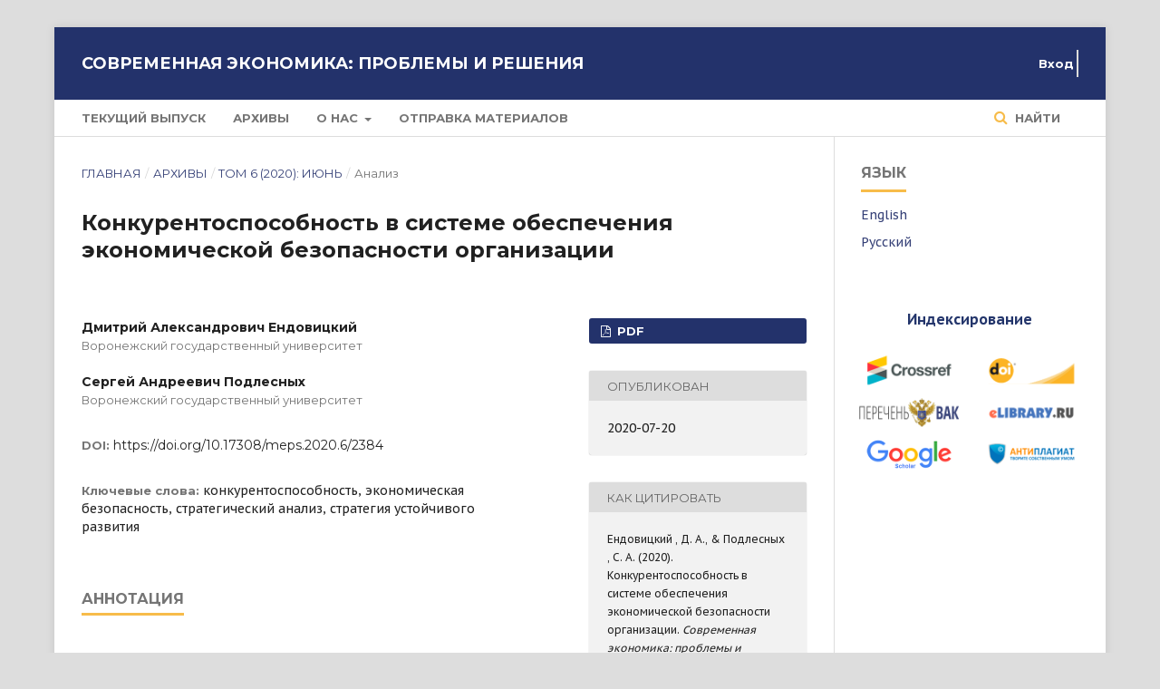

--- FILE ---
content_type: text/html; charset=utf-8
request_url: https://journals.vsu.ru/meps/article/view/6996
body_size: 6891
content:
	<!DOCTYPE html>
<html lang="ru-RU" xml:lang="ru-RU">
<head>
	<meta charset="utf-8">
	<meta name="viewport" content="width=device-width, initial-scale=1.0">
	<title>
		Конкурентоспособность в системе обеспечения экономической безопасности организации
							| Современная экономика: проблемы и решения
			</title>

	
<meta name="generator" content="Open Journal Systems 3.1.2.0">
<meta name="gs_meta_revision" content="1.1"/>
<meta name="citation_journal_title" content="Современная экономика: проблемы и решения"/>
<meta name="citation_journal_abbrev" content="1"/>
<meta name="citation_issn" content="2078-9017"/> 
<meta name="citation_author" content="Дмитрий Александрович Ендовицкий "/>
<meta name="citation_author_institution" content="Воронежский государственный университет"/>
<meta name="citation_author" content="Сергей Андреевич Подлесных "/>
<meta name="citation_author_institution" content="Воронежский государственный университет"/>
<meta name="citation_title" content="Конкурентоспособность в системе обеспечения экономической безопасности организации"/>
<meta name="citation_date" content="2020/07/20"/>
<meta name="citation_volume" content="6"/>
<meta name="citation_firstpage" content="61"/>
<meta name="citation_lastpage" content="75"/>
<meta name="citation_doi" content="10.17308/meps.2020.6/2384"/>
<meta name="citation_abstract_html_url" content="https://journals.vsu.ru/meps/article/view/6996"/>
<meta name="citation_keywords" xml:lang="ru" content="конкурентоспособность"/>
<meta name="citation_keywords" xml:lang="ru" content="экономическая безопасность"/>
<meta name="citation_keywords" xml:lang="ru" content="стратегический анализ"/>
<meta name="citation_keywords" xml:lang="ru" content="стратегия устойчивого развития"/>
<meta name="citation_pdf_url" content="https://journals.vsu.ru/meps/article/download/6996/7039"/>
<link rel="schema.DC" href="http://purl.org/dc/elements/1.1/" />
<meta name="DC.Creator.PersonalName" content="Дмитрий Александрович Ендовицкий "/>
<meta name="DC.Creator.PersonalName" content="Сергей Андреевич Подлесных "/>
<meta name="DC.Date.created" scheme="ISO8601" content="2020-07-20"/>
<meta name="DC.Date.dateSubmitted" scheme="ISO8601" content="2020-07-09"/>
<meta name="DC.Date.issued" scheme="ISO8601" content="2020-07-09"/>
<meta name="DC.Date.modified" scheme="ISO8601" content="2022-03-10"/>
<meta name="DC.Description" xml:lang="ru" content="Цель: изучение теоретико-организационных аспектов анализа конкурентоспособности коммерческих организаций, выявление ключевых факторов, влияющих на достижение успеха в конкурентной борьбе, определение связи конкурентоспособности и экономической безопасности в системе стратегического конкурентного анализа деятельности экономического субъекта. Обсуждение: раскрыв экономическую сущность конкуренции и определив ее место в конкурентной борьбе, возможно выявление ключевых факторов успеха в конкурентной борьбе между экономическими субъектами. После выявления факторов необходимо выявление особенностей формирования стратегии хозяйственной деятельности организации с учетом влияния факторов конкуренции. Результаты: представлен детализированный алгоритм этапов многомерного рейтингового анализа конкурентоспособности. Результаты анализа позволили получить оценку в разрезе: конкурентоспособности каждой конкретной организации в группе показателей, отобранных для оценки (частная конкурентоспособность); количества организаций, попавших в рейтинговую группу по показателям, отобранным для оценки (групповая конкурентоспособность); позволяет рассматривать положение конкретной организации на фоне отраслевых предприятий Российской Федерации."/>
<meta name="DC.Description" xml:lang="en" content="Purpose: the article aims to study the theoretical and organizational aspects of the analysis of the competitiveness of commercial organizations, identify key factors affecting success in the competition, determine the relationship of competitiveness and economic security in the system of strategic competitive analysis of the economic entity. Discussion: by revealing the economic essence of competition and determining its place in the competition, it is possible to identify key success factors in the competition between economic entities. After identifying the factors, it is necessary to identify the features of the formation of the organization’s business strategy taking into account the influence of competition factors. Results: the article presents a detailed algorithm of the stages of a multi-dimensional competitiveness rating analysis. The results of the analysis made it possible to obtain an assessment in the context of: the competitiveness of each particular organization in the group of indicators selected for evaluation (private competitiveness); the number of organizations included in the rating group according to the indicators selected for evaluation (group competitiveness); allows you to consider the situation of a particular organization against the background of industry enterprises of the Russian Federation."/>
<meta name="DC.Format" scheme="IMT" content="application/pdf"/>
<meta name="DC.Identifier" content="6996"/>
<meta name="DC.Identifier.pageNumber" content="61-75"/>
<meta name="DC.Identifier.DOI" content="10.17308/meps.2020.6/2384"/>
<meta name="DC.Identifier.URI" content="https://journals.vsu.ru/meps/article/view/6996"/>
<meta name="DC.Language" scheme="ISO639-1" content="ru"/>
<meta name="DC.Rights" content="Copyright (c)  "/>
<meta name="DC.Rights" content=""/>
<meta name="DC.Source" content="Современная экономика: проблемы и решения"/>
<meta name="DC.Source.ISSN" content="2078-9017"/>
<meta name="DC.Source.Volume" content="6"/>
<meta name="DC.Source.URI" content="https://journals.vsu.ru/meps"/>
<meta name="DC.Subject" xml:lang="ru" content="конкурентоспособность"/>
<meta name="DC.Subject" xml:lang="ru" content="экономическая безопасность"/>
<meta name="DC.Subject" xml:lang="ru" content="стратегический анализ"/>
<meta name="DC.Subject" xml:lang="ru" content="стратегия устойчивого развития"/>
<meta name="DC.Title" content="Конкурентоспособность в системе обеспечения экономической безопасности организации"/>
<meta name="DC.Title.Alternative" xml:lang="en" content="Competitiveness in the organization economic security system"/>
<meta name="DC.Type" content="Text.Serial.Journal"/>
<meta name="DC.Type.articleType" content="Анализ"/>
<script src="https://kit.fontawesome.com/9388c4f91e.js" crossorigin="anonymous"></script>
<link href="https://fonts.googleapis.com/css?family=PT+Sans:400,700&display=swap&subset=cyrillic-ext" rel="stylesheet">
<link href="https://fonts.googleapis.com/css?family=PT+Sans+Caption:400,700&display=swap&subset=cyrillic-ext" rel="stylesheet">
<link rel="stylesheet" href="https://maxcdn.bootstrapcdn.com/bootstrap/4.0.0/css/bootstrap.min.css" integrity="sha384-Gn5384xqQ1aoWXA+058RXPxPg6fy4IWvTNh0E263XmFcJlSAwiGgFAW/dAiS6JXm" crossorigin="anonymous">
	<link rel="stylesheet" href="https://journals.vsu.ru/meps/$$$call$$$/page/page/css?name=stylesheet" type="text/css" /><link rel="stylesheet" href="https://cdnjs.cloudflare.com/ajax/libs/font-awesome/4.7.0/css/font-awesome.css" type="text/css" /><link rel="stylesheet" href="//fonts.googleapis.com/css?family=Montserrat:400,700|Noto+Serif:400,400i,700,700i" type="text/css" /><link rel="stylesheet" href="https://journals.vsu.ru/public/journals/11/styleSheet.css" type="text/css" />
</head>
<body class="pkp_page_article pkp_op_view" dir="ltr">

	<div class="cmp_skip_to_content">
		<a href="#pkp_content_main">Перейти к основному контенту</a>
		<a href="#pkp_content_nav">Перейти к главному меню навигации</a>
		<a href="#pkp_content_footer">Перейти к нижнему колонтитулу сайта</a>
	</div>
	<div class="pkp_structure_page">

				<header class="pkp_structure_head" id="headerNavigationContainer" role="banner">
			<div class="pkp_head_wrapper">

				<div class="pkp_site_name_wrapper">
																<div class="pkp_site_name">
																								<a href="															https://journals.vsu.ru/meps/index
													" class="is_text">Современная экономика: проблемы и решения</a>
																	</div>
									</div>

								
									<nav class="pkp_navigation_primary_row" aria-label="Навигация сайта">
						<div class="pkp_navigation_primary_wrapper">
																				<ul id="navigationPrimary" class="pkp_navigation_primary pkp_nav_list">
								<li class="">
				<a href="https://journals.vsu.ru/meps/issue/current">
					Текущий выпуск
				</a>
							</li>
								<li class="">
				<a href="https://journals.vsu.ru/meps/issue/archive">
					Архивы
				</a>
							</li>
															<li class="">
				<a href="https://journals.vsu.ru/meps/about">
					О нас
				</a>
									<ul>
																					<li class="">
									<a href="https://journals.vsu.ru/meps/about">
										О журнале
									</a>
								</li>
																												<li class="">
									<a href="https://journals.vsu.ru/meps/about/editorialTeam">
										Редакция
									</a>
								</li>
																												<li class="">
									<a href="https://journals.vsu.ru/meps/ethics">
										Этические принципы
									</a>
								</li>
																												<li class="">
									<a href="https://journals.vsu.ru/meps/about/privacy">
										Заявление о конфиденциальности
									</a>
								</li>
																												<li class="">
									<a href="https://journals.vsu.ru/meps/about/contact">
										Контакты
									</a>
								</li>
																		</ul>
							</li>
								<li class="">
				<a href="https://journals.vsu.ru/meps/about/submissions">
					Отправка материалов
				</a>
							</li>
			</ul>

				

																								<form class="pkp_search" action="https://journals.vsu.ru/meps/search/search" method="post" role="search">
		<input type="hidden" name="csrfToken" value="8df6b44c8219f47ebf10637e31becd4a">
		<input name="query" value="" type="text" aria-label="Поисковый запрос">
		<button type="submit">
			Найти
		</button>
		<div class="search_controls" aria-hidden="true">
			<a href="https://journals.vsu.ru/meps/search/search" class="headerSearchPrompt search_prompt" aria-hidden="true">
				Найти
			</a>
			<a href="#" class="search_cancel headerSearchCancel" aria-hidden="true"></a>
			<span class="search_loading" aria-hidden="true"></span>
		</div>
</form>
													</div>
					</nav>
								
				<nav class="pkp_navigation_user_wrapper" id="navigationUserWrapper" aria-label="Навигация пользователя">
						<ul id="navigationUser" class="pkp_navigation_user pkp_nav_list">
															<li class="profile">
				<a href="https://journals.vsu.ru/meps/login">
					Вход
				</a>
							</li>
										</ul>

				</nav>
			</div><!-- .pkp_head_wrapper -->
		</header><!-- .pkp_structure_head -->

						<div class="pkp_structure_content has_sidebar">
			<div id="pkp_content_main" class="pkp_structure_main" role="main">

<div class="page page_article">
			<nav class="cmp_breadcrumbs" role="navigation" aria-label="Вы здесь:">
	<ol>
		<li>
			<a href="https://journals.vsu.ru/meps/index">
				Главная
			</a>
			<span class="separator">/</span>
		</li>
		<li>
			<a href="https://journals.vsu.ru/meps/issue/archive">
				Архивы
			</a>
			<span class="separator">/</span>
		</li>
		<li>
			<a href="https://journals.vsu.ru/meps/issue/view/497">
				Том 6 (2020): Июнь
			</a>
			<span class="separator">/</span>
		</li>
		<li class="current">
									Анализ
						</li>
	</ol>
</nav>
	
		<article class="obj_article_details">
	<h1 class="page_title">
		Конкурентоспособность в системе обеспечения экономической безопасности организации
	</h1>

	
	<div class="row">
		<div class="main_entry">

							<ul class="item authors">
											<li>
							<span class="name">
								Дмитрий Александрович Ендовицкий 
							</span>
															<span class="affiliation">
									Воронежский государственный университет
								</span>
																				</li>
											<li>
							<span class="name">
								Сергей Андреевич Подлесных 
							</span>
															<span class="affiliation">
									Воронежский государственный университет
								</span>
																				</li>
									</ul>
			
																												<div class="item doi">
						<span class="label">
														DOI:
						</span>
						<span class="value">
							<a href="https://doi.org/10.17308/meps.2020.6/2384">
								https://doi.org/10.17308/meps.2020.6/2384
							</a>
						</span>
					</div>
							
									<div class="item keywords">
				<span class="label">
										Ключевые слова:
				</span>
				<span class="value">
																		конкурентоспособность, 													экономическая безопасность, 													стратегический анализ, 													стратегия устойчивого развития															</span>
			</div>
			
										<div class="item abstract">
					<h3 class="label">Аннотация</h3>
					<p>Цель: изучение теоретико-организационных аспектов анализа конкурентоспособности коммерческих организаций, выявление ключевых факторов, влияющих на достижение успеха в конкурентной борьбе, определение связи конкурентоспособности и экономической безопасности в системе стратегического конкурентного анализа деятельности экономического субъекта. Обсуждение: раскрыв экономическую сущность конкуренции и определив ее место в конкурентной борьбе, возможно выявление ключевых факторов успеха в конкурентной борьбе между экономическими субъектами. После выявления факторов необходимо выявление особенностей формирования стратегии хозяйственной деятельности организации с учетом влияния факторов конкуренции. Результаты: представлен детализированный алгоритм этапов многомерного рейтингового анализа конкурентоспособности. Результаты анализа позволили получить оценку в разрезе: конкурентоспособности каждой конкретной организации в группе показателей, отобранных для оценки (частная конкурентоспособность); количества организаций, попавших в рейтинговую группу по показателям, отобранным для оценки (групповая конкурентоспособность); позволяет рассматривать положение конкретной организации на фоне отраслевых предприятий Российской Федерации.</p>
				</div>
			
			<div class="item downloads_chart">
	<h3 class="label">
		Скачивания
	</h3>
	<div class="value">
		<canvas class="usageStatsGraph" data-object-type="PublishedArticle" data-object-id="6996"></canvas>
		<div class="usageStatsUnavailable" data-object-type="PublishedArticle" data-object-id="6996">
			Данные скачивания пока не доступны.
		</div>
	</div>
</div>


																										
						
		</div><!-- .main_entry -->

		<div class="entry_details">

						
										<div class="item galleys">
					<ul class="value galleys_links">
													<li>
								
	
		

<a class="obj_galley_link pdf" href="https://journals.vsu.ru/meps/article/view/6996/7039">

		
	PDF

	</a>
							</li>
											</ul>
</div>



<!--div class="row pr-4 pl-4">
	<div class="col-6" style="border-right: 2pt rgba(0,0,0,0.54) solid;"> <p class="text-center h3 mt-0"> 
		696 
	</p> </div>
	<div class="col-6"> <p class="text-center h3 mt-0"> 
								5761
					</p> </div>
<div class="col-6"> <p class="text-center"> просмотров </p> </div>
<div class="col-6"> <p class="text-center"> скачиваний </p> </div>
</div-->

						
							<div class="item published">
					<div class="label">
						Опубликован
					</div>
					<div class="value">
						2020-07-20
					</div>
				</div>
			
										<div class="item citation">
					<div class="sub_item citation_display">
						<div class="label">
							Как цитировать
						</div>
						<div class="value">
							<div id="citationOutput" role="region" aria-live="polite">
								<div class="csl-bib-body">
  <div class="csl-entry">Ендовицкий , Д. А., &#38; Подлесных , С. А. (2020). Конкурентоспособность в системе обеспечения экономической безопасности организации. <i>Современная экономика: проблемы и решения</i>, <i>6</i>, 61-75. https://doi.org/10.17308/meps.2020.6/2384</div>
</div>
							</div>
							<div class="citation_formats">
								<button class="cmp_button citation_formats_button" aria-controls="cslCitationFormats" aria-expanded="false" data-csl-dropdown="true">
									Другие форматы библиографических ссылок
								</button>
								<div id="cslCitationFormats" class="citation_formats_list" aria-hidden="true">
									<ul class="citation_formats_styles">
																					<li>
												<a
													aria-controls="citationOutput"
													href="https://journals.vsu.ru/meps/citationstylelanguage/get/acm-sig-proceedings?submissionId=6996"
													data-load-citation
													data-json-href="https://journals.vsu.ru/meps/citationstylelanguage/get/acm-sig-proceedings?submissionId=6996&amp;return=json"
												>
													ACM
												</a>
											</li>
																					<li>
												<a
													aria-controls="citationOutput"
													href="https://journals.vsu.ru/meps/citationstylelanguage/get/acs-nano?submissionId=6996"
													data-load-citation
													data-json-href="https://journals.vsu.ru/meps/citationstylelanguage/get/acs-nano?submissionId=6996&amp;return=json"
												>
													ACS
												</a>
											</li>
																					<li>
												<a
													aria-controls="citationOutput"
													href="https://journals.vsu.ru/meps/citationstylelanguage/get/apa?submissionId=6996"
													data-load-citation
													data-json-href="https://journals.vsu.ru/meps/citationstylelanguage/get/apa?submissionId=6996&amp;return=json"
												>
													APA
												</a>
											</li>
																					<li>
												<a
													aria-controls="citationOutput"
													href="https://journals.vsu.ru/meps/citationstylelanguage/get/associacao-brasileira-de-normas-tecnicas?submissionId=6996"
													data-load-citation
													data-json-href="https://journals.vsu.ru/meps/citationstylelanguage/get/associacao-brasileira-de-normas-tecnicas?submissionId=6996&amp;return=json"
												>
													ABNT
												</a>
											</li>
																					<li>
												<a
													aria-controls="citationOutput"
													href="https://journals.vsu.ru/meps/citationstylelanguage/get/chicago-author-date?submissionId=6996"
													data-load-citation
													data-json-href="https://journals.vsu.ru/meps/citationstylelanguage/get/chicago-author-date?submissionId=6996&amp;return=json"
												>
													Chicago
												</a>
											</li>
																					<li>
												<a
													aria-controls="citationOutput"
													href="https://journals.vsu.ru/meps/citationstylelanguage/get/harvard-cite-them-right?submissionId=6996"
													data-load-citation
													data-json-href="https://journals.vsu.ru/meps/citationstylelanguage/get/harvard-cite-them-right?submissionId=6996&amp;return=json"
												>
													Harvard
												</a>
											</li>
																					<li>
												<a
													aria-controls="citationOutput"
													href="https://journals.vsu.ru/meps/citationstylelanguage/get/ieee?submissionId=6996"
													data-load-citation
													data-json-href="https://journals.vsu.ru/meps/citationstylelanguage/get/ieee?submissionId=6996&amp;return=json"
												>
													IEEE
												</a>
											</li>
																					<li>
												<a
													aria-controls="citationOutput"
													href="https://journals.vsu.ru/meps/citationstylelanguage/get/modern-language-association?submissionId=6996"
													data-load-citation
													data-json-href="https://journals.vsu.ru/meps/citationstylelanguage/get/modern-language-association?submissionId=6996&amp;return=json"
												>
													MLA
												</a>
											</li>
																					<li>
												<a
													aria-controls="citationOutput"
													href="https://journals.vsu.ru/meps/citationstylelanguage/get/turabian-fullnote-bibliography?submissionId=6996"
													data-load-citation
													data-json-href="https://journals.vsu.ru/meps/citationstylelanguage/get/turabian-fullnote-bibliography?submissionId=6996&amp;return=json"
												>
													Turabian
												</a>
											</li>
																					<li>
												<a
													aria-controls="citationOutput"
													href="https://journals.vsu.ru/meps/citationstylelanguage/get/vancouver?submissionId=6996"
													data-load-citation
													data-json-href="https://journals.vsu.ru/meps/citationstylelanguage/get/vancouver?submissionId=6996&amp;return=json"
												>
													Vancouver
												</a>
											</li>
																			</ul>
																			<div class="label">
											Скачать ссылку
										</div>
										<ul class="citation_formats_styles">
																							<li>
													<a href="https://journals.vsu.ru/meps/citationstylelanguage/download/ris?submissionId=6996">
														<span class="fa fa-download"></span>
														Endnote/Zotero/Mendeley (RIS)
													</a>
												</li>
																							<li>
													<a href="https://journals.vsu.ru/meps/citationstylelanguage/download/bibtex?submissionId=6996">
														<span class="fa fa-download"></span>
														BibTeX
													</a>
												</li>
																					</ul>
																	</div>
							</div>
						</div>
					</div>
				</div>
			
						<div class="item issue">
				<div class="sub_item">
					<div class="label">
						Выпуск
					</div>
					<div class="value">
						<a class="title" href="https://journals.vsu.ru/meps/issue/view/497">
							Том 6 (2020): Июнь
						</a>
					</div>
				</div>

									<div class="sub_item">
						<div class="label">
							Раздел
						</div>
						<div class="value">
							Анализ
						</div>
					</div>
							</div>

															
						
			

		</div><!-- .entry_details -->
	</div><!-- .row -->

</article>

	

</div><!-- .page -->

	</div><!-- pkp_structure_main -->

									<div class="pkp_structure_sidebar left" role="complementary" aria-label="Боковая панель">
				<div class="pkp_block block_language">
	<span class="title">
		Язык
	</span>

	<div class="content">
		<ul>
							<li class="locale_en_US">
					<a href="https://journals.vsu.ru/meps/user/setLocale/en_US?source=%2Fmeps%2Farticle%2Fview%2F6996">
						English
					</a>
				</li>
							<li class="locale_ru_RU current">
					<a href="https://journals.vsu.ru/meps/user/setLocale/ru_RU?source=%2Fmeps%2Farticle%2Fview%2F6996">
						Русский
					</a>
				</li>
					</ul>
	</div>
</div><!-- .block_language -->
<div class="pkp_block block_custom" id="customblock-indexed">
	<div class="content">
		<p><span class="title">Индексирование</span></p>
<div class="row">
<p><a href="https://www.crossref.org"> <img style="width: 240px;" src="/uploads/site/crossref.png" alt="partner_logo" border="0"></a></p>
<p><a href="https://www.crossref.org"> <img style="width: 240px;" src="/uploads/site/doi.png" alt="partner_logo" border="0"></a></p>
<p><a href="https://vak.minobrnauki.gov.ru/uploader/loader?type=19&amp;name=3344114001&amp;f=2738"> <img style="width: 240px;" src="/uploads/site/vak_list.png" alt="partner_logo" border="0"></a></p>
<p><a href="https://www.elibrary.ru/title_about.asp?id=31885"> <img style="width: 240px;" src="/uploads/site/elibrary.png" alt="partner_logo" border="0"></a></p>
<p><a href="https://scholar.google.ru/scholar?hl=ru&amp;as_sdt=0%2C5&amp;q=2078-9017&amp;btnG="> <img style="width: 240px;" src="/uploads/site/google_scholar.png" alt="partner_logo" border="0"></a></p>
<p><a href="https://antiplagiat.ru"> <img style="width: 240px;" src="/uploads/site/antipl.png" alt="partner_logo" border="0"></a></p>
</div>
	</div>
</div>

			</div><!-- pkp_sidebar.left -->
			</div><!-- pkp_structure_content -->

<div id="pkp_content_footer" class="pkp_structure_footer_wrapper" role="contentinfo">

	<div class="pkp_structure_footer">

					<div class="pkp_footer_content">
				<p>ФГБОУ ВО «Воронежский государственный университет»<br>394068, г. Воронеж, ул. Хользунова, 42В, ауд. 204Б<br>+7 473 228 11 60 + 5111<br><a href="mailto:meps@econ.vsu.ru" target="_blank" rel="noopener">meps@econ.vsu.ru</a></p>
			</div>
		
		<div class="pkp_brand_footer" role="complementary">
			<a href="https://journals.vsu.ru/meps/about/aboutThisPublishingSystem">
				<img alt="Об этой издательской системе" src="https://journals.vsu.ru/templates/images/ojs_brand.png">
			</a>
		</div>
	</div>
</div><!-- pkp_structure_footer_wrapper -->

</div><!-- pkp_structure_page -->

<script src="//ajax.googleapis.com/ajax/libs/jquery/3.3.1/jquery.min.js" type="text/javascript"></script><script src="//ajax.googleapis.com/ajax/libs/jqueryui/1.12.0/jquery-ui.min.js" type="text/javascript"></script><script src="https://journals.vsu.ru/lib/pkp/js/lib/jquery/plugins/jquery.tag-it.js" type="text/javascript"></script><script src="https://journals.vsu.ru/plugins/themes/default/js/lib/popper/popper.js" type="text/javascript"></script><script src="https://journals.vsu.ru/plugins/themes/default/js/lib/bootstrap/util.js" type="text/javascript"></script><script src="https://journals.vsu.ru/plugins/themes/default/js/lib/bootstrap/dropdown.js" type="text/javascript"></script><script src="https://journals.vsu.ru/plugins/themes/default/js/main.js" type="text/javascript"></script><script src="https://journals.vsu.ru/plugins/generic/citationStyleLanguage/js/articleCitation.js" type="text/javascript"></script><script type="text/javascript">var pkpUsageStats = pkpUsageStats || {};pkpUsageStats.data = pkpUsageStats.data || {};pkpUsageStats.data.PublishedArticle = pkpUsageStats.data.PublishedArticle || {};pkpUsageStats.data.PublishedArticle[6996] = {"data":{"2022":{"1":0,"2":0,"3":0,"4":23,"5":145,"6":98,"7":12,"8":20,"9":25,"10":44,"11":25,"12":45},"2023":{"1":35,"2":45,"3":94,"4":106,"5":218,"6":296,"7":26,"8":21,"9":40,"10":60,"11":128,"12":135},"2024":{"1":106,"2":166,"3":173,"4":243,"5":244,"6":230,"7":37,"8":42,"9":85,"10":316,"11":606,"12":664},"2025":{"1":155,"2":108,"3":154,"4":159,"5":205,"6":134,"7":34,"8":15,"9":49,"10":61,"11":62,"12":54},"2026":{"1":18,"2":0,"3":0,"4":0,"5":0,"6":0,"7":0,"8":0,"9":0,"10":0,"11":0,"12":0}},"label":"\u0412\u0441\u0435 \u0437\u0430\u0433\u0440\u0443\u0437\u043a\u0438","color":"79,181,217","total":5761};</script><script src="https://cdnjs.cloudflare.com/ajax/libs/Chart.js/2.0.1/Chart.js" type="text/javascript"></script><script type="text/javascript">var pkpUsageStats = pkpUsageStats || {};pkpUsageStats.locale = pkpUsageStats.locale || {};pkpUsageStats.locale.months = ["\u042f\u043d\u0432","\u0424\u0435\u0432","\u041c\u0430\u0440","\u0410\u043f\u0440","\u041c\u0430\u0439","\u0418\u044e\u043d","\u0418\u044e\u043b","\u0410\u0432\u0433","\u0421\u0435\u043d","\u041e\u043a\u0442","\u041d\u043e\u044f","\u0414\u0435\u043a"];pkpUsageStats.config = pkpUsageStats.config || {};pkpUsageStats.config.chartType = "bar";</script><script src="https://journals.vsu.ru/plugins/generic/usageStats/js/UsageStatsFrontendHandler.js" type="text/javascript"></script>


</body>
</html>


--- FILE ---
content_type: text/css
request_url: https://journals.vsu.ru/public/journals/11/styleSheet.css
body_size: 3646
content:
body {
    font-family: 'PT Sans Caption';
	}

.cmp_notification {display:none;}
	
.fou {
	text-align: center;
	margin: 0;
    font-weight: 600;
    color: #233569;
	text-transform: uppercase;
	width: 240px;
}	

#customblock-ISSN{
	border-bottom: 1px solid #DDDDDD; 
}

.block_custom > div > p > span{
text-align: center !important;
    text-transform: none !important;
    display: block !important;
    border-bottom: none !important;
    font-weight: 700 !important;
    font-family: 'PT Sans Caption' !important;
    color: #23356b !important;
}

#customblock-indexed > div > div > p {
	margin-left: auto!important;
	margin-right: auto!important;
}

#customblock-indexed > div > div > p > a > img {
	width: 110px !important;
}

#customblock-ISSN > div > p > strong > a{
	color: #23356b;
}

#navigationUser > li:nth-child(1) {
	border-right: 2px solid #dcdcda;
	padding-right: 3px;
}

.orcid_icon2 {
  background-image:url(http://journals.vsu.ru/uploads/site/ORCID_icon.svg); 
  background-repeat: no-repeat;
  padding-left: 1.8em;
}

.scopus_icon {
  background-image:url(http://journals.vsu.ru/uploads/site/scopus.svg); 
  background-repeat: no-repeat;
  padding-left: 1.8em;
}

.researcher_icon {
  background-image:url(http://journals.vsu.ru/uploads/site/publons.svg); 
  background-repeat: no-repeat;
  padding-left: 1.8em;
}

.orcid_icon2_r {
    background-image: url(http://journals.vsu.ru/uploads/site/ORCID_icon.svg);
    background-repeat: no-repeat;
    padding-left: 1.4em;
    margin-right: 1.2em;
    font-size: x-large;
}

.scopus_icon_r {
    background-image: url(http://journals.vsu.ru/uploads/site/scopus.svg);
    background-repeat: no-repeat;
    padding-left: 1.4em;
    margin-right: 1.2em;
    font-size: x-large;
}

.researcher_icon_r {
  background-image:url(http://journals.vsu.ru/uploads/site/publons.svg); 
  background-repeat: no-repeat;
    padding-left: 1.4em;
    margin-right: 1.2em;
  font-size: x-large;
}

.elib_icon_r {
  background-image:url(http://journals.vsu.ru/uploads/site/elib_icon.svg); 
  background-repeat: no-repeat;
    padding-left: 1.4em;
    margin-right: 1.2em;
  font-size: x-large;
}

.pkp_brand_footer {
  display: none; 
}

a {
    color: #374278;
}

a:hover, a:focus {

    color: #9ba0c5;

}

.pkp_navigation_user_wrapper {
	width: 45%;
}

.sidebar_title {
  background: white;
  display: inline-block;
  box-shadow: 0 14px 28px rgba(0,0,0,0.25), 0 10px 10px rgba(0,0,0,0.22);
}

#customblock-indexed > div > div > p {
  margin-bottom: 0;	
}

.additional_content {
    border-top: none !important;
}

.pkp_page_index .current_issue .read_more {
    color: #374278;
}

#customblock-Editor-in-chief 
> div > p:nth-child(2) > 
a > img {
    border-radius: 5%!important;
}

/*.pkp_navigation_user_wrapper {
    width: 100% !important;
	position: static !important;
}*/


@media (max-width: 991px) {
.pkp_site_name_wrapper::before {
	content: "&nbsp;";
	padding: 5px 0px; 
	opacity: 0;
	}

.pkp_navigation_user_wrapper {
	width: auto;
}

.pkp_site_name {
	padding-top: 25px;
	}

.pkp_navigation_user_wrapper {
	background-color: #DDDDDD;
	}

.pkp_navigation_user > li > a, .pkp_navigation_user > li.in_focus>a, .pkp_navigation_user>li>a:hover, .pkp_navigation_user>li>a:focus {
	color: rgba(0,0,0,0.54);
	}

.pkp_navigation_user {
	text-align: left;
	}

.pkp_navigation_user ul {
  	width: auto;
	}
}

:lang(ru) #navigationUser > li:nth-child(2) > a	{
	color: #dcdcda;
	pointer-events: none;
	cursor: default;
}

:lang(en) #navigationUser > li:nth-child(1) > a	{
	color: #dcdcda;
	pointer-events: none;
	cursor: default;
}

--- FILE ---
content_type: application/javascript
request_url: https://journals.vsu.ru/plugins/generic/usageStats/js/UsageStatsFrontendHandler.js
body_size: 4708
content:
/**
 * @file plugins/generic/usageStats/js/UsageStatsFrontendHandler.js
 *
 * Copyright (c) 2013-2019 Simon Fraser University
 * Copyright (c) 2003-2019 John Willinsky
 * Distributed under the GNU GPL v2. For full terms see the file docs/COPYING.
 *
 * @package plugins.generic.usageStats
 *
 * @brief A small handler to initialize Chart.js graphs on the frontend
 */
(function() {

	if (typeof pkpUsageStats === 'undefined' || typeof pkpUsageStats.data === 'undefined') {
		return;
	}

	var graphs, noStatsNotice;

	// Check for .querySelectorAll in browser support
	try {
		graphs = document.querySelectorAll('.usageStatsGraph');
		noStatsNotice = document.querySelectorAll('.usageStatsUnavailable');
	} catch (e) {
		console.log('Usage stats graph could not be loaded because your browser is too old. Please update your browser.');
		return;
	}

	// Hide the unavailable stats notice when a chart is loaded
	document.addEventListener('usageStatsChartLoaded.pkp', function(e) {
		for (var i = 0; i < noStatsNotice.length; i++) {
			if (typeof noStatsNotice[i].dataset.objectType !== 'undefined' && typeof noStatsNotice[i].dataset.objectId !== 'undefined' && noStatsNotice[i].dataset.objectType === e.target.dataset.objectType && noStatsNotice[i].dataset.objectId === e.target.dataset.objectId ) {
				noStatsNotice[i].parentNode.removeChild(noStatsNotice[i]);
			}
		}
	});

	// Define default chart options
	var chartOptions = {
		legend: {
			display: false,
		},
		tooltips: {
			titleColor: '#333',
			bodyColor: '#333',
			footerColor: '#333',
			backgroundColor: '#ddd',
			cornerRadius: 2,
		},
		elements: {
			line: {
				borderColor: 'rgba(0,0,0,0.3)',
				borderWidth: 1,
				borderJoinStyle: 'round',
				backgroundColor: 'rgba(0,0,0,0.3)',
			},
			rectangle: {
				backgroundColor: 'rgba(0,0,0,0.3)',
			},
			point: {
				radius: 2,
				hoverRadius: 6,
				borderWidth: 0,
				hitRadius: 5,
			},
		},
		scales: {
			xAxes: [{
				gridLines: {
					color: 'rgba(0,0,0,0.05)',
					drawTicks: false,
				},
			}],
			yAxes: [{
				gridLines: {
					color: 'rgba(0,0,0,0.05)',
					drawTicks: false,
				},
			}],
		},
	};

	if (pkpUsageStats.config.chartType === 'bar') {
		chartOptions.scales.xAxes = [{
			gridLines: {
				color: 'transparent',
			}
		}];
	}

	// Fire an event to allow third-party customization of the options
	var optionsEvent = document.createEvent('Event');
	optionsEvent.initEvent('usageStatsChartOptions.pkp', true, true);
	optionsEvent.chartOptions = chartOptions;
	document.dispatchEvent(optionsEvent);

	var graph, objectType, objectId, graphData, initializedEvent;
	pkpUsageStats.charts = {};
	for (var g = 0; g < graphs.length; g++) {
		graph = graphs[g];

		// Check for markup we can use
		if (typeof graph.dataset.objectType === 'undefined' || typeof graph.dataset.objectId === 'undefined' ) {
			console.log('Usage stats graph is missing data-object-type and data-object-id attributes', graph);
			continue;
		}

		objectType = graph.dataset.objectType;
		objectId = graph.dataset.objectId;

		// Check that data exists for this graph
		if (typeof pkpUsageStats.data[objectType] === 'undefined' || pkpUsageStats.data[objectType][objectId] === 'undefined' ) {
			console.log('Could not find data for this usage stats graph.', objectType, objectId);
			continue;
		}

		// Do nothing if there's no data for this chart
		if (typeof pkpUsageStats.data[objectType][objectId].data === 'undefined') {
			graph.parentNode.removeChild(graph);
			continue;
		}

		graphData = pkpUsageStats.data[objectType][objectId];

		// Turn the data set into an array
		var dataArray = [], labelsArray = [], currentDate = new Date(),
			currentYear = currentDate.getFullYear(), currentMonth = currentDate.getMonth();
		// Get the data from the last year
		for (month = currentMonth + 1; month <= 11; month++) {
			if (!(currentYear - 1 in graphData.data)) {
				dataArray.push(0);
			} else {
				dataArray.push(graphData.data[currentYear - 1][month+1]);
			}
			labelsArray.push(pkpUsageStats.locale.months[month]);
		}
		// Get the data from the current year
		for (month = 0; month <= currentMonth; month++) {
			if (!(currentYear in graphData.data)) {
				dataArray.push(0);
			} else {
				dataArray.push(graphData.data[currentYear][month+1]);
			}
			labelsArray.push(pkpUsageStats.locale.months[month]);
		}

		pkpUsageStats.charts[objectType + '_' + objectId] = new Chart(graph, {
			type: pkpUsageStats.config.chartType,
			data: {
				labels: labelsArray,
				datasets: [{
					label: graphData.label,
					data: dataArray,
				}]
			},
			options: chartOptions,
		});

		// Fire an event when the chart is initialized
		var initializedEvent = document.createEvent('Event');
		initializedEvent.initEvent('usageStatsChartLoaded.pkp', true, true);
		graph.dispatchEvent(initializedEvent);
	}
})();
